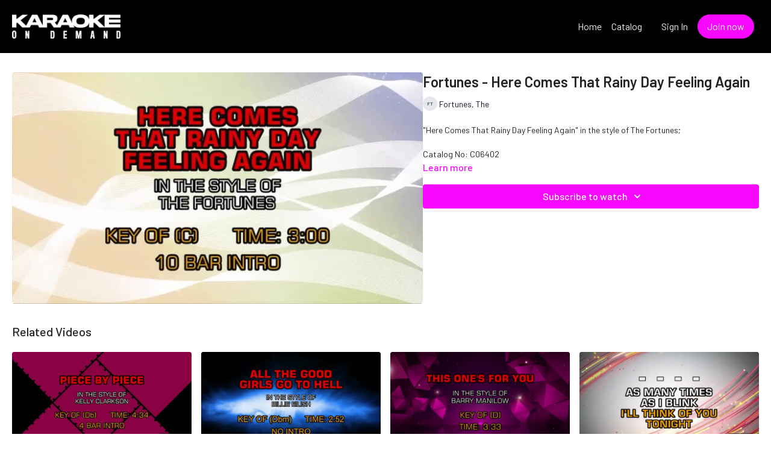

--- FILE ---
content_type: text/vnd.turbo-stream.html; charset=utf-8
request_url: https://karaokeondemand.com/programs/fortunes-the-here-comes-that-rainy-day-feeling-again.turbo_stream?playlist_position=thumbnails&preview=false
body_size: -9
content:
<!DOCTYPE html><html><head><meta name="csrf-param" content="authenticity_token" />
<meta name="csrf-token" content="wGccYHFx7w2GCH7pry8nqJeie5fa2MAfT2Ji2WT25u1bU9WF2qdEffqtuV_sRYz0cpgBjPt6Dt9NL_1ZV6i92w" /></head><body><turbo-stream action="update" target="program_show"><template>
  <turbo-frame id="program_player">
      <turbo-frame id="program_content" src="/programs/fortunes-the-here-comes-that-rainy-day-feeling-again/program_content?playlist_position=thumbnails&amp;preview=false">
</turbo-frame></turbo-frame></template></turbo-stream></body></html>

--- FILE ---
content_type: text/html; charset=utf-8
request_url: https://karaokeondemand.com/programs/fortunes-the-here-comes-that-rainy-day-feeling-again/related
body_size: 8269
content:
<turbo-frame id="program_related" target="_top">

    <div class="container " data-area="program-related-videos">
      <div class="cbt-related mt-8  pb-16">
        <div class="cbt-related-title text-xl font-medium">Related Videos</div>
          <div class="mt-5 grid grid-cols-1 sm:grid-cols-2 md:grid-cols-3 lg:grid-cols-4 xl:grid-cols-4 gap-x-4 gap-y-6">
              <div data-area="related-video-item" class="">
                <swiper-slide
  data-card="video_1230698" 
  data-custom="content-card"
  class="self-start hotwired"
    data-author-title-0="Kelly Clarkson" data-author-permalink-0="kelly-clarkson"
>
  <a class="card-image-container" href="/programs/c23203-c-5d41f4">
    <div class="image-container relative" data-test="catalog-card">
  <div class="relative image-content">
    <div aria-hidden="true" style="padding-bottom: 56%;"></div>
    <img loading="lazy" alt="Kelly Clarkson - Piece By Piece" decoding="async"
         src="https://alpha.uscreencdn.com/images/programs/1230698/horizontal/C23203-T.1627063799.jpg?auto=webp&width=350"
         srcset="https://alpha.uscreencdn.com/images/programs/1230698/horizontal/C23203-T.1627063799.jpg?auto=webp&width=350 350w,
            https://alpha.uscreencdn.com/images/programs/1230698/horizontal/C23203-T.1627063799.jpg?auto=webp&width=700 2x,
            https://alpha.uscreencdn.com/images/programs/1230698/horizontal/C23203-T.1627063799.jpg?auto=webp&width=1050 3x"
         class="card-image b-image absolute object-cover h-full top-0 left-0" style="opacity: 1;">
  </div>
    <div class="badge flex justify-center items-center text-white content-card-badge z-0">
      <span class="badge-item">04:34</span>
      <svg xmlns="http://www.w3.org/2000/svg" width="13" height="9" viewBox="0 0 13 9" fill="none" class="badge-item content-watched-icon" data-test="content-watched-icon">
  <path fill-rule="evenodd" clip-rule="evenodd" d="M4.99995 7.15142L12.0757 0.0756836L12.9242 0.924212L4.99995 8.84848L0.575684 4.42421L1.42421 3.57568L4.99995 7.15142Z" fill="currentColor"></path>
</svg>

    </div>

</div>
<div class="content-watched-overlay"></div>

</a>  <a class="card-title" title="Kelly Clarkson - Piece By Piece" aria-label="Kelly Clarkson - Piece By Piece" href="/programs/c23203-c-5d41f4">
    <span class="line-clamp-2">
      Kelly Clarkson - Piece By Piece
    </span>
</a></swiper-slide>


              </div>
              <div data-area="related-video-item" class="">
                <swiper-slide
  data-card="video_372441" 
  data-custom="content-card"
  class="self-start hotwired"
    data-author-title-0="Billie Eilish" data-author-permalink-0="billie-eilish"
>
  <a class="card-image-container" href="/programs/billie-eilish-all-the-good-girls-go-to-hell">
    <div class="image-container relative" data-test="catalog-card">
  <div class="relative image-content">
    <div aria-hidden="true" style="padding-bottom: 56%;"></div>
    <img loading="lazy" alt="Billie Eilish - All The Good Girls Go To Hell" decoding="async"
         src="https://alpha.uscreencdn.com/images/programs/372441/horizontal/fc1bef5a-df72-4450-a690-1ac231e947ed-b5a3e4c7.jpg?auto=webp&width=350"
         srcset="https://alpha.uscreencdn.com/images/programs/372441/horizontal/fc1bef5a-df72-4450-a690-1ac231e947ed-b5a3e4c7.jpg?auto=webp&width=350 350w,
            https://alpha.uscreencdn.com/images/programs/372441/horizontal/fc1bef5a-df72-4450-a690-1ac231e947ed-b5a3e4c7.jpg?auto=webp&width=700 2x,
            https://alpha.uscreencdn.com/images/programs/372441/horizontal/fc1bef5a-df72-4450-a690-1ac231e947ed-b5a3e4c7.jpg?auto=webp&width=1050 3x"
         class="card-image b-image absolute object-cover h-full top-0 left-0" style="opacity: 1;">
  </div>
    <div class="badge flex justify-center items-center text-white content-card-badge z-0">
      <span class="badge-item">02:52</span>
      <svg xmlns="http://www.w3.org/2000/svg" width="13" height="9" viewBox="0 0 13 9" fill="none" class="badge-item content-watched-icon" data-test="content-watched-icon">
  <path fill-rule="evenodd" clip-rule="evenodd" d="M4.99995 7.15142L12.0757 0.0756836L12.9242 0.924212L4.99995 8.84848L0.575684 4.42421L1.42421 3.57568L4.99995 7.15142Z" fill="currentColor"></path>
</svg>

    </div>

</div>
<div class="content-watched-overlay"></div>

</a>  <a class="card-title" title="Billie Eilish - All The Good Girls Go To Hell" aria-label="Billie Eilish - All The Good Girls Go To Hell" href="/programs/billie-eilish-all-the-good-girls-go-to-hell">
    <span class="line-clamp-2">
      Billie Eilish - All The Good Girls Go To Hell
    </span>
</a></swiper-slide>


              </div>
              <div data-area="related-video-item" class="">
                <swiper-slide
  data-card="video_376923" 
  data-custom="content-card"
  class="self-start hotwired"
    data-author-title-0="Barry Manilow" data-author-permalink-0="barry-manilow"
>
  <a class="card-image-container" href="/programs/barry-manilow-this-one-s-for-you">
    <div class="image-container relative" data-test="catalog-card">
  <div class="relative image-content">
    <div aria-hidden="true" style="padding-bottom: 56%;"></div>
    <img loading="lazy" alt="Barry Manilow - This One&#39;s For You" decoding="async"
         src="https://alpha.uscreencdn.com/images/programs/376923/horizontal/acc9bfe8-7669-48ca-b04e-5386904ca6ab.jpg?auto=webp&width=350"
         srcset="https://alpha.uscreencdn.com/images/programs/376923/horizontal/acc9bfe8-7669-48ca-b04e-5386904ca6ab.jpg?auto=webp&width=350 350w,
            https://alpha.uscreencdn.com/images/programs/376923/horizontal/acc9bfe8-7669-48ca-b04e-5386904ca6ab.jpg?auto=webp&width=700 2x,
            https://alpha.uscreencdn.com/images/programs/376923/horizontal/acc9bfe8-7669-48ca-b04e-5386904ca6ab.jpg?auto=webp&width=1050 3x"
         class="card-image b-image absolute object-cover h-full top-0 left-0" style="opacity: 1;">
  </div>
    <div class="badge flex justify-center items-center text-white content-card-badge z-0">
      <span class="badge-item">03:42</span>
      <svg xmlns="http://www.w3.org/2000/svg" width="13" height="9" viewBox="0 0 13 9" fill="none" class="badge-item content-watched-icon" data-test="content-watched-icon">
  <path fill-rule="evenodd" clip-rule="evenodd" d="M4.99995 7.15142L12.0757 0.0756836L12.9242 0.924212L4.99995 8.84848L0.575684 4.42421L1.42421 3.57568L4.99995 7.15142Z" fill="currentColor"></path>
</svg>

    </div>

</div>
<div class="content-watched-overlay"></div>

</a>  <a class="card-title" title="Barry Manilow - This One&#39;s For You" aria-label="Barry Manilow - This One&#39;s For You" href="/programs/barry-manilow-this-one-s-for-you">
    <span class="line-clamp-2">
      Barry Manilow - This One&#39;s For You
    </span>
</a></swiper-slide>


              </div>
              <div data-area="related-video-item" class="">
                <swiper-slide
  data-card="video_375937" 
  data-custom="content-card"
  class="self-start hotwired"
    data-author-title-0="Owl City" data-author-permalink-0="owl-city"
>
  <a class="card-image-container" href="/programs/owl-city-vanilla-twilight">
    <div class="image-container relative" data-test="catalog-card">
  <div class="relative image-content">
    <div aria-hidden="true" style="padding-bottom: 56%;"></div>
    <img loading="lazy" alt="Owl City - Vanilla Twilight" decoding="async"
         src="https://alpha.uscreencdn.com/images/programs/375937/horizontal/frame_0001.png?auto=webp&width=350"
         srcset="https://alpha.uscreencdn.com/images/programs/375937/horizontal/frame_0001.png?auto=webp&width=350 350w,
            https://alpha.uscreencdn.com/images/programs/375937/horizontal/frame_0001.png?auto=webp&width=700 2x,
            https://alpha.uscreencdn.com/images/programs/375937/horizontal/frame_0001.png?auto=webp&width=1050 3x"
         class="card-image b-image absolute object-cover h-full top-0 left-0" style="opacity: 1;">
  </div>
    <div class="badge flex justify-center items-center text-white content-card-badge z-0">
      <span class="badge-item">04:11</span>
      <svg xmlns="http://www.w3.org/2000/svg" width="13" height="9" viewBox="0 0 13 9" fill="none" class="badge-item content-watched-icon" data-test="content-watched-icon">
  <path fill-rule="evenodd" clip-rule="evenodd" d="M4.99995 7.15142L12.0757 0.0756836L12.9242 0.924212L4.99995 8.84848L0.575684 4.42421L1.42421 3.57568L4.99995 7.15142Z" fill="currentColor"></path>
</svg>

    </div>

</div>
<div class="content-watched-overlay"></div>

</a>  <a class="card-title" title="Owl City - Vanilla Twilight" aria-label="Owl City - Vanilla Twilight" href="/programs/owl-city-vanilla-twilight">
    <span class="line-clamp-2">
      Owl City - Vanilla Twilight
    </span>
</a></swiper-slide>


              </div>
          </div>
        </div>
      </div>
    </div>
</turbo-frame>